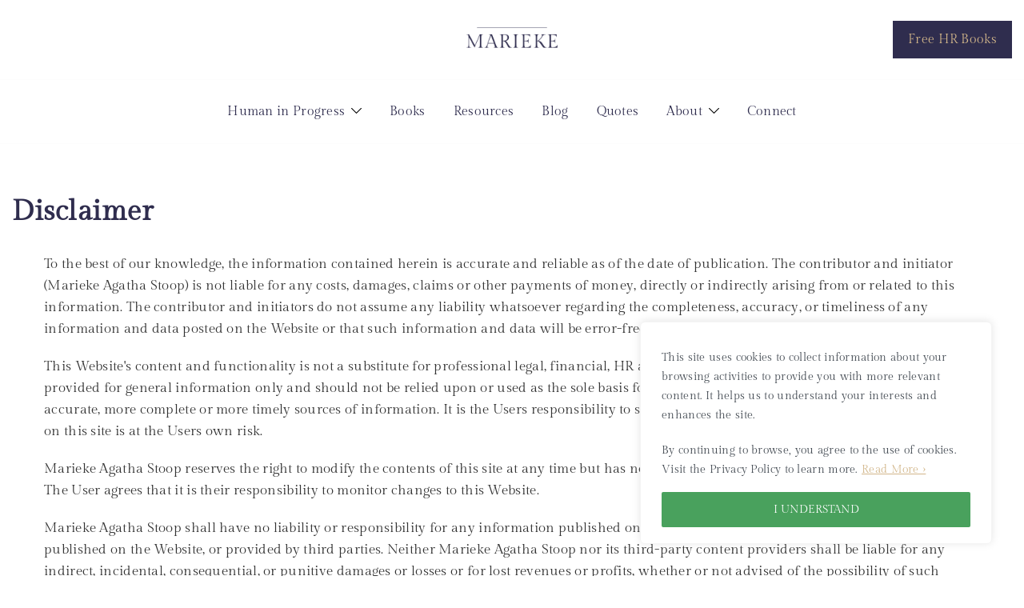

--- FILE ---
content_type: text/css
request_url: http://mariekestoop.com/wp-content/uploads/siteorigin-widgets/sow-social-media-buttons-flat-953251ad4d62.css?ver=6.9
body_size: 629
content:
.so-widget-sow-social-media-buttons-flat-953251ad4d62 .social-media-button-container {
  zoom: 1;
  text-align: left;
  /*
	&:after {
		content:"";
		display:inline-block;
		width:100%;
	}
	*/
}
.so-widget-sow-social-media-buttons-flat-953251ad4d62 .social-media-button-container:before {
  content: '';
  display: block;
}
.so-widget-sow-social-media-buttons-flat-953251ad4d62 .social-media-button-container:after {
  content: '';
  display: table;
  clear: both;
}
@media (max-width: 780px) {
  .so-widget-sow-social-media-buttons-flat-953251ad4d62 .social-media-button-container {
    text-align: left;
  }
}
.so-widget-sow-social-media-buttons-flat-953251ad4d62 .sow-social-media-button-linkedin-0 {
  color: #d2b68a !important;
  background-color: #2f2d4e;
  border: 1px solid #2f2d4e;
}
.so-widget-sow-social-media-buttons-flat-953251ad4d62 .sow-social-media-button-linkedin-0.ow-button-hover:focus,
.so-widget-sow-social-media-buttons-flat-953251ad4d62 .sow-social-media-button-linkedin-0.ow-button-hover:hover {
  color: #d2b68a !important;
}
.so-widget-sow-social-media-buttons-flat-953251ad4d62 .sow-social-media-button-linkedin-0:hover {
  border-bottom: 1px solid #2f2d4e;
}
.so-widget-sow-social-media-buttons-flat-953251ad4d62 .sow-social-media-button-linkedin-0.ow-button-hover:hover {
  background-color: #e8e4e0;
  border-color: #e8e4e0;
}
.so-widget-sow-social-media-buttons-flat-953251ad4d62 .sow-social-media-button-instagram-0 {
  color: #d2b68a !important;
  background-color: #2f2d4e;
  border: 1px solid #2f2d4e;
}
.so-widget-sow-social-media-buttons-flat-953251ad4d62 .sow-social-media-button-instagram-0.ow-button-hover:focus,
.so-widget-sow-social-media-buttons-flat-953251ad4d62 .sow-social-media-button-instagram-0.ow-button-hover:hover {
  color: #d2b68a !important;
}
.so-widget-sow-social-media-buttons-flat-953251ad4d62 .sow-social-media-button-instagram-0:hover {
  border-bottom: 1px solid #2f2d4e;
}
.so-widget-sow-social-media-buttons-flat-953251ad4d62 .sow-social-media-button-instagram-0.ow-button-hover:hover {
  background-color: #e8e4e0;
  border-color: #e8e4e0;
}
.so-widget-sow-social-media-buttons-flat-953251ad4d62 .sow-social-media-button-spotify-0 {
  color: #d2b68a !important;
  background-color: #2f2d4e;
  border: 1px solid #2f2d4e;
}
.so-widget-sow-social-media-buttons-flat-953251ad4d62 .sow-social-media-button-spotify-0.ow-button-hover:focus,
.so-widget-sow-social-media-buttons-flat-953251ad4d62 .sow-social-media-button-spotify-0.ow-button-hover:hover {
  color: #d2b68a !important;
}
.so-widget-sow-social-media-buttons-flat-953251ad4d62 .sow-social-media-button-spotify-0:hover {
  border-bottom: 1px solid #2f2d4e;
}
.so-widget-sow-social-media-buttons-flat-953251ad4d62 .sow-social-media-button-spotify-0.ow-button-hover:hover {
  background-color: #e8e4e0;
  border-color: #e8e4e0;
}
.so-widget-sow-social-media-buttons-flat-953251ad4d62 .sow-social-media-button-tiktok-0 {
  color: #d2b68a !important;
  background-color: #2f2d4e;
  border: 1px solid #2f2d4e;
}
.so-widget-sow-social-media-buttons-flat-953251ad4d62 .sow-social-media-button-tiktok-0.ow-button-hover:focus,
.so-widget-sow-social-media-buttons-flat-953251ad4d62 .sow-social-media-button-tiktok-0.ow-button-hover:hover {
  color: #d2b68a !important;
}
.so-widget-sow-social-media-buttons-flat-953251ad4d62 .sow-social-media-button-tiktok-0:hover {
  border-bottom: 1px solid #2f2d4e;
}
.so-widget-sow-social-media-buttons-flat-953251ad4d62 .sow-social-media-button-tiktok-0.ow-button-hover:hover {
  background-color: #e8e4e0;
  border-color: #e8e4e0;
}
.so-widget-sow-social-media-buttons-flat-953251ad4d62 .sow-social-media-button {
  display: inline-block;
  font-size: 1.33em;
  line-height: 1em;
  margin: 0.1em 0.1em 0.1em 0;
  padding: 0.5em 0;
  width: 2em;
  text-align: center;
  vertical-align: middle;
  -webkit-border-radius: 0.25em;
  -moz-border-radius: 0.25em;
  border-radius: 0.25em;
}
.so-widget-sow-social-media-buttons-flat-953251ad4d62 .sow-social-media-button .sow-icon-fontawesome {
  display: inline-block;
  height: 1em;
}

--- FILE ---
content_type: text/css
request_url: http://mariekestoop.com/wp-content/uploads/siteorigin-widgets/sow-social-media-buttons-flat-631929117f22.css?ver=6.9
body_size: 629
content:
.so-widget-sow-social-media-buttons-flat-631929117f22 .social-media-button-container {
  zoom: 1;
  text-align: left;
  /*
	&:after {
		content:"";
		display:inline-block;
		width:100%;
	}
	*/
}
.so-widget-sow-social-media-buttons-flat-631929117f22 .social-media-button-container:before {
  content: '';
  display: block;
}
.so-widget-sow-social-media-buttons-flat-631929117f22 .social-media-button-container:after {
  content: '';
  display: table;
  clear: both;
}
@media (max-width: 780px) {
  .so-widget-sow-social-media-buttons-flat-631929117f22 .social-media-button-container {
    text-align: left;
  }
}
.so-widget-sow-social-media-buttons-flat-631929117f22 .sow-social-media-button-linkedin-0 {
  color: #d2b68a !important;
  background-color: #2f2d4e;
  border: 1px solid #2f2d4e;
}
.so-widget-sow-social-media-buttons-flat-631929117f22 .sow-social-media-button-linkedin-0.ow-button-hover:focus,
.so-widget-sow-social-media-buttons-flat-631929117f22 .sow-social-media-button-linkedin-0.ow-button-hover:hover {
  color: #d2b68a !important;
}
.so-widget-sow-social-media-buttons-flat-631929117f22 .sow-social-media-button-linkedin-0:hover {
  border-bottom: 1px solid #2f2d4e;
}
.so-widget-sow-social-media-buttons-flat-631929117f22 .sow-social-media-button-linkedin-0.ow-button-hover:hover {
  background-color: #e8e4e0;
  border-color: #e8e4e0;
}
.so-widget-sow-social-media-buttons-flat-631929117f22 .sow-social-media-button-instagram-0 {
  color: #d2b68a !important;
  background-color: #2f2d4e;
  border: 1px solid #2f2d4e;
}
.so-widget-sow-social-media-buttons-flat-631929117f22 .sow-social-media-button-instagram-0.ow-button-hover:focus,
.so-widget-sow-social-media-buttons-flat-631929117f22 .sow-social-media-button-instagram-0.ow-button-hover:hover {
  color: #d2b68a !important;
}
.so-widget-sow-social-media-buttons-flat-631929117f22 .sow-social-media-button-instagram-0:hover {
  border-bottom: 1px solid #2f2d4e;
}
.so-widget-sow-social-media-buttons-flat-631929117f22 .sow-social-media-button-instagram-0.ow-button-hover:hover {
  background-color: #e8e4e0;
  border-color: #e8e4e0;
}
.so-widget-sow-social-media-buttons-flat-631929117f22 .sow-social-media-button-spotify-0 {
  color: #d2b68a !important;
  background-color: #2f2d4e;
  border: 1px solid #2f2d4e;
}
.so-widget-sow-social-media-buttons-flat-631929117f22 .sow-social-media-button-spotify-0.ow-button-hover:focus,
.so-widget-sow-social-media-buttons-flat-631929117f22 .sow-social-media-button-spotify-0.ow-button-hover:hover {
  color: #d2b68a !important;
}
.so-widget-sow-social-media-buttons-flat-631929117f22 .sow-social-media-button-spotify-0:hover {
  border-bottom: 1px solid #2f2d4e;
}
.so-widget-sow-social-media-buttons-flat-631929117f22 .sow-social-media-button-spotify-0.ow-button-hover:hover {
  background-color: #e8e4e0;
  border-color: #e8e4e0;
}
.so-widget-sow-social-media-buttons-flat-631929117f22 .sow-social-media-button-tiktok-0 {
  color: #d2b68a !important;
  background-color: #2f2d4e;
  border: 1px solid #2f2d4e;
}
.so-widget-sow-social-media-buttons-flat-631929117f22 .sow-social-media-button-tiktok-0.ow-button-hover:focus,
.so-widget-sow-social-media-buttons-flat-631929117f22 .sow-social-media-button-tiktok-0.ow-button-hover:hover {
  color: #d2b68a !important;
}
.so-widget-sow-social-media-buttons-flat-631929117f22 .sow-social-media-button-tiktok-0:hover {
  border-bottom: 1px solid #2f2d4e;
}
.so-widget-sow-social-media-buttons-flat-631929117f22 .sow-social-media-button-tiktok-0.ow-button-hover:hover {
  background-color: #e8e4e0;
  border-color: #e8e4e0;
}
.so-widget-sow-social-media-buttons-flat-631929117f22 .sow-social-media-button {
  display: inline-block;
  font-size: 1.33em;
  line-height: 1em;
  margin: 0.1em 0.1em 0.1em 0;
  padding: 0.5em 0;
  width: 2em;
  text-align: center;
  vertical-align: middle;
  -webkit-border-radius: 0.25em;
  -moz-border-radius: 0.25em;
  border-radius: 0.25em;
}
.so-widget-sow-social-media-buttons-flat-631929117f22 .sow-social-media-button .sow-icon-fontawesome {
  display: inline-block;
  height: 1em;
}